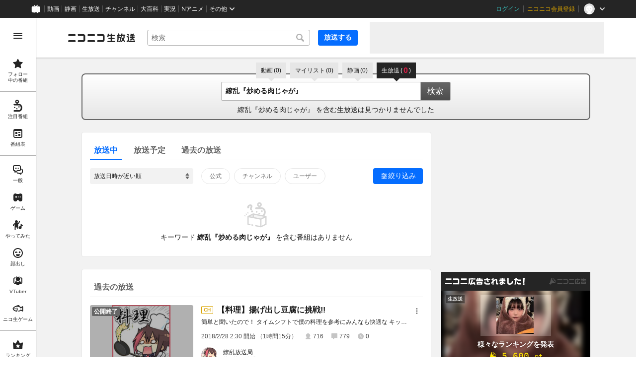

--- FILE ---
content_type: image/svg+xml
request_url: https://nicolive.cdn.nimg.jp/relive/party1-static/nicolive/item/letter_icon.bd3c1.svg
body_size: 198
content:
<svg viewBox="0 0 100 72" xmlns="http://www.w3.org/2000/svg"><path d="M100 8a8 8 0 0 0-8-8H8a8 8 0 0 0-8 8v56a8 8 0 0 0 8 8h84a8 8 0 0 0 8-8V8zm-16.459 4.804a3.998 3.998 0 0 1 5.968 1.991l.432 1.207a4 4 0 0 1-1.563 4.688L52.202 44.548a4 4 0 0 1-4.404 0L11.622 20.69a4 4 0 0 1-1.563-4.688l.432-1.207a3.998 3.998 0 0 1 5.968-1.991L50 34.925l33.541-22.121z"></path></svg>
